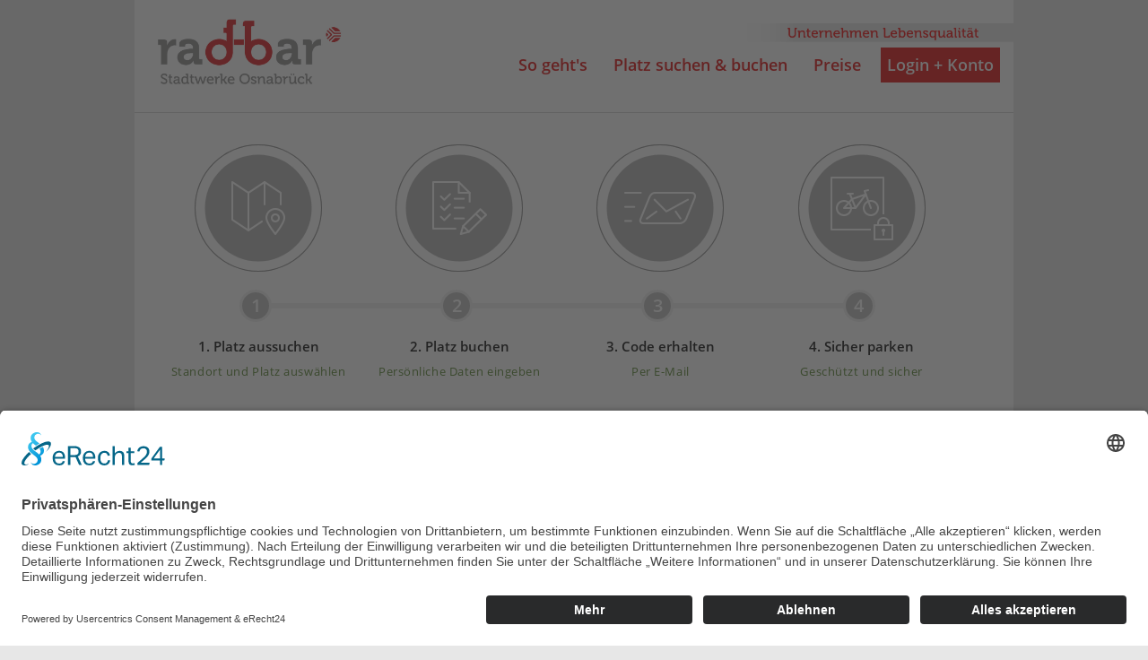

--- FILE ---
content_type: text/html; charset=utf-8
request_url: https://www.rad-bar-os.de/
body_size: 3169
content:
<!DOCTYPE html>
<html dir="ltr" lang="de-DE">
  <head>
    <meta charset="utf-8">
    <base href="https://www.rad-bar-os.de/">
    <link rel="shortcut icon" href="/typo3conf/ext/sq_bikeboxConf_osnabrueck/Resources/Public/img/radbar_favicon.ico" type="image/vnd.microsoft.icon">
    <title>RAD-BAR: Osnabrück</title>
    <meta http-equiv="x-ua-compatible" content="ie=edge">
    <meta name="generator" content="TYPO3 CMS">
    <meta name="author" content="SinusQuadrat GmbH">
    <meta name="viewport" content="width=device-width, initial-scale=1">
    <meta name="keywords" content="Kienzler Bike and Ride Box">
    <meta name="description" content="Kienzler Bike and Ride Box">
    <meta name="twitter:card" content="summary">
    <link rel="stylesheet" type="text/css" href="/typo3conf/ext/typo3_bikebox/Resources/Public/css/fonts.css?1760211643" media="all">
    <link rel="stylesheet" type="text/css" href="/typo3temp/assets/compressed/merged-209373652579b4057dd3eba9d8fba87c-4ddb03590932fb931186b8d6c8be778e.css?1768913561" media="all">
    <script src="/typo3temp/assets/compressed/merged-f2c37b0f23e533ef9655a6f35ccdcf57-b54b4fe857f5515620a822bc6001fbbf.js?1768913561"></script>
    <meta name="viewport" content="width=device-width, initial-scale=1">
    <script>
function cssUsercentricsButton() {
  var userCentricRoot = document.querySelector("#usercentrics-root");
  var style = document.createElement("style");
  style.innerHTML = `
    [data-testid="uc-privacy-button"] {
        bottom: 24px;
        left: 24px;
        right: initial;
    }
    @media (max-width:768px) and (orientation:portrait) {
        [data-testid="uc-privacy-button"] {
            bottom: 100px;
            right: -16px;
            left: initial;
        }
    }
    `.trim();
  userCentricRoot.shadowRoot.appendChild(style);
}
window.addEventListener("load", cssUsercentricsButton);
$(window).on("resize", cssUsercentricsButton);
        </script>
    <link rel="preconnect" href="//app.eu.usercentrics.eu">
    <link rel="preconnect" href="//api.eu.usercentrics.eu">
    <link rel="preconnect" href="//sdp.eu.usercentrics.eu">
    <link rel="preload" href="//app.eu.usercentrics.eu/browser-ui/latest/loader.js" as="script">
    <link rel="preload" href="//sdp.eu.usercentrics.eu/latest/uc-block.bundle.js" as="script">
    <script id="usercentrics-cmp" async data-eu-mode="true" data-settings-id="S8N6RWa5A" src="https://app.eu.usercentrics.eu/browser-ui/latest/loader.js"></script>
    <script type="application/javascript" src="https://sdp.eu.usercentrics.eu/latest/uc-block.bundle.js"></script>
    <script>
            uc.deactivateBlocking([
                'u6fxocwTs'
            ]);
        </script>
    <meta data-privacy-proxy-server="https://privacy-proxy-server.usercentrics.eu">
    <script>
      var _mtm = window._mtm = window._mtm || [];
      _mtm.push({'mtm.startTime': (new Date().getTime()), 'event': 'mtm.Start'});
      (function() {
        var d=document, g=d.createElement('script'), s=d.getElementsByTagName('script')[0];
        g.async=true; g.src='https://tracking.bikeandridebox.de/js/container_iCYtt7cC.js'; s.parentNode.insertBefore(g,s);
      })();
    </script>
    <link rel="stylesheet" type="text/css" href="/typo3conf/ext/sq_bikeboxConf_osnabrueck/Resources/Public/css/custom.css" media="all">
    <link rel="canonical" href="https://www.rad-bar-os.de/"> </head>
  <body class="p_ lang_de">
    <header class="pageheader container clearfix">
      <div class="logo"><a href="/"><img src="/typo3conf/ext/sq_bikeboxConf_osnabrueck/Resources/Public/img/logo.png" alt="RAD-BAR Bike+Park"></a></div>
      <div class="lang_menu"></div>
      <nav class="mainnavigation" role="navigation">
        <button class="menu-trigger"> <span class="visuallyhidden">Navigation anzeigen/verstecken</span> <span class="menu-icon"></span> </button>
        <ul class="clearfix">
          <li><a href="/so-gehts">So geht's</a></li>
          <li><a href="/order/booking">Platz suchen & buchen</a></li>
          <li><a href="/preise">Preise</a></li>
          <li><a href="/mybikebox">Login + Konto</a></li>
        </ul>
         </nav>
       </header>
     <main class="pagecontent container clearfix">
      <div id="c2614" class="frame frame-default frame-type-shortcut frame-layout-0"> </div>
      <div id="c2613" class="frame frame-default frame-type-html frame-layout-0">
        <div class="timeline_buttons">
          <ul class="cbp_tmtimeline cbp_tmtimeline_large">
            <li>
              <div class="cbp_tmbutton"> <a href="/order/booking/" class="hi-icon hi-icon-suchen"><span><span class="boxword">Platz</span> suchen</span></a> </div>
              <div class="cbp_tmicon">1</div>
              <div class="cbp_tmlabel">
                <h3>1. <span class="boxword">Platz</span> aussuchen</h3>
                <p>Standort und <span class="boxword">Platz</span> auswählen</p>
                 </div>
               </li>
            <li>
              <div class="cbp_tmbutton"> <a href="/order/booking/" class="hi-icon hi-icon-buchen"><span><span class="boxword">Platz</span> buchen</span></a> </div>
              <div class="cbp_tmicon">2</div>
              <div class="cbp_tmlabel">
                <h3>2. <span class="boxword">Platz</span> buchen</h3>
                <p>Persönliche Daten eingeben</p>
                 </div>
               </li>
            <li>
              <div class="cbp_tmbutton"> <a href="/order/booking/" class="hi-icon hi-icon-erhalten"><span>Code erhalten</span></a> </div>
              <div class="cbp_tmicon">3</div>
              <div class="cbp_tmlabel">
                <h3>3. Code erhalten</h3>
                <p>Per E-Mail</p>
                 </div>
               </li>
            <li>
              <div class="cbp_tmbutton"> <a href="/order/booking/" class="hi-icon hi-icon-parken"><span>Parken</span></a> </div>
              <div class="cbp_tmicon">4</div>
              <div class="cbp_tmlabel">
                <h3>4. Sicher parken</h3>
                <p>Geschützt und sicher</p>
                 </div>
               </li>
             </ul>
          <div class="divider">
            <hr> </div>
           </div>
         </div>
      <div class="row columns">
        <div class="col-6">
          <div id="c2975" class="frame frame-default frame-type-header frame-layout-0">
            <header>
              <h3 class=""> rad-bar - Fahrrad rein, sicher sein! </h3>
               </header>
             </div>
          <div id="c2942" class="frame frame-default frame-type-text frame-layout-0">
            <p>Die <strong>rad-bar</strong> bietet Ihnen eine <strong>sichere &amp; komfortable</strong> Abstellmöglichkeit für Ihr Fahrrad, um entspannt mit einem anderen Verkehrsmittel an Ihr Ziel zu gelangen.</p>
            <p>Buchen Sie Ihren Stellplatz ganz einfach und bequem online. Zusätzlich besteht die Möglichkeit ein Schließfach mit einer Lademöglichkeit für Ihren Fahrrad Akku zu buchen. Der Zugang in die<strong> rad-bar</strong> erfolgt über einen Zugangscode den Sie per E-Mail zugeschickt bekommen.</p>
            <p>Fünf Abstellanlagen stehen für die <strong>zunächst kostenfreie Nutzung</strong> in Osnabrück Haste, Düstrup, Sutthausen und am Kamp für Sie bereit. Sie finden diese an den Mobilitätsstationen der MetroBus-Linien (Haste &amp; Düstrup an der M1, Sutthausen an der M3). Die vierte und fünfte&nbsp;<strong>rad-bar</strong> steht am Durchgang vom Kamp zum Nikolaiort.</p>
            <p>&nbsp;</p>
            <p><strong>Warum rad-bar?</strong></p>
            <ul>
              <li>Kostenfreie Nutzung</li>
              <li>erhöhter Diebstahlschutz gegenüber freizugänglichen Abstellplätzen</li>
              <li>die Möglichkeit ein Schließfach mit einer Lademöglichkeit für Ihren Fahrrad Akku zu buchen</li>
              <li>flexible Mietdauer – 1 Tag, 1 Woche oder 1 Monat</li>
              <li>einfache und schnelle Buchung online</li>
               </ul>
             </div>
           </div>
        <div class="col-6">
          <div id="c3137" class="frame frame-default frame-type-image frame-layout-0">
            <div class="ce-image ce-center ce-above">
              <div class="ce-gallery" data-ce-columns="1" data-ce-images="1">
                <div class="ce-outer">
                  <div class="ce-inner">
                    <div class="ce-row">
                      <div class="ce-column">
                        <figure class="image"> <img class="image-embed-item" alt="Rad-bar Osnabrück" src="/fileadmin/_processed_/1/c/csm__DSC9275_63a9234ebd.jpg" width="600" height="899" loading="lazy"> </figure>
                         </div>
                       </div>
                     </div>
                   </div>
                 </div>
               </div>
             </div>
           </div>
         </div>
      <div class="row columns">
        <div class="col-6">
          <div id="c2976" class="frame frame-default frame-type-text frame-layout-0">
            <p>&nbsp;</p>
            <p>&nbsp;</p>
             </div>
          <div id="c2971" class="frame frame-default frame-type-image frame-layout-0">
            <div class="ce-image ce-center ce-above">
              <div class="ce-gallery" data-ce-columns="1" data-ce-images="1">
                <div class="ce-outer">
                  <div class="ce-inner">
                    <div class="ce-row">
                      <div class="ce-column">
                        <figure class="image"> <a href="/fileadmin/_processed_/f/7/csm_20200120_Fahrrad_813ee4b542.jpg" class="fancybox" rel="fancybox[2971]"> <img class="image-embed-item" src="/fileadmin/_processed_/f/7/csm_20200120_Fahrrad_eb98fbdf42.jpg" width="600" height="416" loading="lazy" alt=""> </a> </figure>
                         </div>
                       </div>
                     </div>
                   </div>
                 </div>
               </div>
             </div>
           </div>
        <div class="col-6">
          <div id="c2978" class="frame frame-default frame-type-text frame-layout-0">
            <p>&nbsp;</p>
            <p>&nbsp;</p>
             </div>
          <div id="c2972" class="frame frame-default frame-type-image frame-layout-0">
            <div class="ce-image ce-center ce-above">
              <div class="ce-gallery" data-ce-columns="1" data-ce-images="1">
                <div class="ce-outer">
                  <div class="ce-inner">
                    <div class="ce-row">
                      <div class="ce-column">
                        <figure class="image"> <a href="/fileadmin/_processed_/3/0/csm__DSC9217_5180932e5e.jpg" class="fancybox" rel="fancybox[2972]"> <img class="image-embed-item" alt="Rad-bar Osnabrück" src="/fileadmin/_processed_/3/0/csm__DSC9217_ba0d67548b.jpg" width="600" height="401" loading="lazy"> </a> </figure>
                         </div>
                       </div>
                     </div>
                   </div>
                 </div>
               </div>
             </div>
           </div>
         </div>
       </main>
    <footer class="pagefooter container clearfix">
      <nav class="footernavigation">
        <ul class="clearfix">
          <li><a href="/meta/impressum">Impressum</a></li>
          <li><a href="/meta/datenschutzerklaerung">Datenschutzerklärung</a></li>
          <li><a href="/meta/agb">AGB</a></li>
          <li><a href="/meta/kontakt">Kontakt</a></li>
        </ul>
         </nav>
      <div class="footer_right"> <img src="/typo3conf/ext/sq_bikeboxConf_osnabrueck/Resources/Public/img/logo_footer.png" width="607" height="164" class="footer_osnabrueck" alt="" > </div>
       </footer>
    <script src="/typo3temp/assets/compressed/merged-d8065df59298d4f2a57d0ac64ae7e4a1-3c04b2520c74731410cac01aebe0e92e.js?1768913561"></script>
     </body>
   </html>

--- FILE ---
content_type: text/css; charset=utf-8
request_url: https://www.rad-bar-os.de/typo3conf/ext/typo3_bikebox/Resources/Public/css/fonts.css?1760211643
body_size: 425
content:
/* open-sans-regular - latin */
@font-face {
	font-family: 'Open Sans';
	font-style: normal;
	font-weight: 400;
	src: url('../fonts/open-sans-v23-latin-regular.eot'); /* IE9 Compat Modes */
	src: local(''),
		 url('../fonts/open-sans-v23-latin-regular.eot?#iefix') format('embedded-opentype'), /* IE6-IE8 */
		 url('../fonts/open-sans-v23-latin-regular.woff2') format('woff2'), /* Super Modern Browsers */
		 url('../fonts/open-sans-v23-latin-regular.woff') format('woff'), /* Modern Browsers */
		 url('../fonts/open-sans-v23-latin-regular.ttf') format('truetype'), /* Safari, Android, iOS */
		 url('../fonts/open-sans-v23-latin-regular.svg#OpenSans') format('svg'); /* Legacy iOS */
  }
  /* open-sans-600 - latin */
  @font-face {
	font-family: 'Open Sans';
	font-style: normal;
	font-weight: 600;
	src: url('../fonts/open-sans-v23-latin-600.eot'); /* IE9 Compat Modes */
	src: local(''),
		 url('../fonts/open-sans-v23-latin-600.eot?#iefix') format('embedded-opentype'), /* IE6-IE8 */
		 url('../fonts/open-sans-v23-latin-600.woff2') format('woff2'), /* Super Modern Browsers */
		 url('../fonts/open-sans-v23-latin-600.woff') format('woff'), /* Modern Browsers */
		 url('../fonts/open-sans-v23-latin-600.ttf') format('truetype'), /* Safari, Android, iOS */
		 url('../fonts/open-sans-v23-latin-600.svg#OpenSans') format('svg'); /* Legacy iOS */
  }

@font-face {
	font-family: 'icomoon';
	src:url('../fonts/icomoon.eot?gdr5e0');
	src:url('../fonts/icomoon.eot?#iefixgdr5e0') format('embedded-opentype'),
		url('../fonts/icomoon.woff?gdr5e0') format('woff'),
		url('../fonts/icomoon.ttf?gdr5e0') format('truetype'),
		url('../fonts/icomoon.svg?gdr5e0#icomoon') format('svg');
	font-weight: normal;
	font-style: normal;
}

[class^="icon-"], [class*=" icon-"] {
	font-family: 'icomoon';
	speak: none;
	font-style: normal;
	font-weight: normal;
	font-variant: normal;
	text-transform: none;
	line-height: 1;

	/* Better Font Rendering =========== */
	-webkit-font-smoothing: antialiased;
	-moz-osx-font-smoothing: grayscale;
}

.icon-menu:before {
	content: "\e600";
}
.icon-close:before {
	content: "\e601";
}


--- FILE ---
content_type: text/css; charset=utf-8
request_url: https://www.rad-bar-os.de/typo3conf/ext/sq_bikeboxConf_osnabrueck/Resources/Public/css/custom.css
body_size: 3195
content:
/*  aus bikebox_neutral.css begin */
body {
    background-image: none;
    background-color:#E7E7E7;
}
h1 {
  color: #000000;
}
h3, h2{
     color: #000000;
 }
hr {
    border-color: #D2D2D2;
}

/*Gegen Textumbruch bei der mobilen Ansicht*/
p {
letter-spacing: 0.56px;
}

.frame-type-felogin_login h3 {
    color: #000000;
}
/*Birthdate asterisk anpassung*/
.femanager_dateOfBirth > label span {
    color: #656565;
}

/*Farbe Hintergrund*/
body > header {
    background-color: #ffffff;
    border-bottom: 1px solid #D2D2D2;
}
.pagecontent {
    background-image: none;
    background-color: #ffffff;
    color: #000000; /*Bodytext*/
    border-bottom: 1px solid #D2D2D2;
}

/*Farbe Klafunktion unter "So geht's"*/
.arrow-down {
    width: 0; 
    height: 0; 
    border-left: 5px solid transparent;
    border-right: 5px solid transparent;
    
    border-top: 5px solid #BABABA;
  }

.foldingTitle {
    border: 1px solid #DE0202;
    background: #DE0202;


}
.foldingTitle .csc-header > *:first-child {  font-size: 16px;
    color: #fff;
    display: inline-flex;
}

/*feil nach unten*/
.foldingTitle .csc-header > *:first-child::before {
    content: "\25BE";
    padding-right: 12px;
}

/*Farbe Icons für bei den Schritten 1-5*/
.cbp_tmtimeline_large .hi-icon:hover {
    box-shadow: 0 0 0 1px #DE0202;
}
.cbp_tmtimeline::before {
    background: #f0f0f0; /*Line connecting the small buttons*/
}
.cbp_tmtimeline_large .hi-icon:hover:before,.cbp_tmtimeline > li.active .hi-icon:before , .cbp_tmtimeline > li.active .cbp_tmicon {
    background: #DE0202;
}
.cbp_tmtimeline_large .hi-icon:hover{
    box-shadow: 0 0 0 1px #DE0202;
}

.hi-icon:before {
    background: rgba(101, 101, 101, 0.5);
}
.hi-icon::after {
    box-shadow: 0 0 0 1px rgba(101, 101, 101, 0.5);
}
.hi-icon {
    box-shadow: 0 0 0 1px rgba(101, 101, 101, 0.5);
}

.cbp_tmtimeline > li .cbp_tmlabel_large {
    /* Für main page*/
        color: #656565;
        border-bottom: 1px solid #656565;
        padding: 0 0 18px 100px !important;
}

.cbp_tmtimeline > li .cbp_tmlabel_small {
    color: #656565;
    padding: 0 0 0 50px !important;
}

.cbp_tmtimeline > li .cbp_tmicon {
    background: none repeat scroll 0 0 #bababa;
    box-shadow: 0 0 0 3px #f0f0f0;
}

.cbp_tmtimeline_small > li .cbp_tmlabel {
    text-align: left;
}

.footernavigation a {
    border-left: 1px solid #DE0202;
}

/*Farbe Menüunkte*/
.mainnavigation a {
    color: #DE0202;
}
.mainnavigation a:hover, .mainnavigation a:focus, .mainnavigation .active a {
    color: #DE0202;
    background: transparent;
}

.mainnavigation a::before, .mainnavigation a::after {
    background: #DE0202 none repeat scroll 0 0;
}

.mainnavigation {    
    background-image: url(/typo3conf/ext/sq_bikeboxConf_osnabrueck/Resources/Public/img/slogan_retina1.jpg);
    background-position: right;
    background-repeat: no-repeat;
    background-size: 135%;
    padding-top: 40px;
    min-width: 20em; 
    margin: 3px 0;
    margin-bottom: -8px;
}

.mainnavigation button .menu-icon:before{
    color: #BABABA;
}

.mainnavigation ul {
    background: none repeat scroll 0 0 #fff;
    margin-top: 6px;
    border-bottom: none;
}

/*Special class last item in navigation menu*/
.mainnavigation ul > li:last-child > a{
    background-color: #DE0202;
    color: white !important;
}

/*Farbe Buttons*/
.form-group .btn-submit, .sqbikebox-submit-btn, .powermail_submit {
    background-color:#DE0202;
    /* height: 35px; */
}
.form-group .btn-submit:hover, .sqbikebox-submit-btn:hover, .powermail_submit:hover {
    background-color:#DE0202;
}

.femanager_fieldset input.form-control, .femanager_fieldset select, .femanager_fieldset textarea,
.frame-type-felogin_login #user, .frame-type-felogin_login #pass, .frame-type-felogin_login #tx_felogin_login-forgot-email,
.frame-type-felogin_login #tx_felogin_login-newpassword1, .frame-type-felogin_login #tx_felogin_login-newpassword2 {
    background: #fff none repeat scroll 0 0;
    color: #DE0202 !important;
    border: 1px solid #D2D2D2;
}

.loadspinner{
    border: solid 4px #DE0202;
}
a, .faq li a, .faq {
    color: #DE0202;
}
.btn-blue, .toggle-radio + label,
.tx-sq-openidconnect .btn-blue, 
.tx-sq-openidconnect .btn-blue:hover{
    cursor: pointer;
    background-color: #DE0202;
}
.toggle-radio + label.selectedprice {
    background-color: #DE0202;
}
.btn-blue:hover{
    background-color: #DE0202;
}

.logo {
    margin: 27px 0 24px 0px;
}
.logo a {
    height: unset;
}
.logo img{
        max-width: 100%;
         margin-top: -5px;
}

/**html only applies for IE*/
/**
 * Conditional CSS for IE 8+ (and old Firefox 1.x).
 * @link: https://jeffclayton.wordpress.com/2015/04/07/css-hacks-for-windows-10-and-spartan-browser-preview/
 */
 @media screen\0 {
    .logo img{
        max-width: 100%;
        margin-top: -17px; 
}

}



.legend-colorbox{
    width: 50px!important;
    height: 20px!important;
    margin-top: 20px!important;
    border-right-width: 1px!important;
}

.legend-text{
    width: 100px!important;
    max-width: 100px!important;
    border: none!important;
    margin-right: 4%;
    color: #000!important;
    margin-top: 5px;
}


.unit-selection, .box-selection{
    border-bottom: 2px solid #909090;
}

.content-suchen-detail .san8 {
    border-right: 1px solid #909090;
}



/* Sonstiges */

label.selectedprice {
    color: #fff;
}
.content-suchen h2, .content-buchen h2, .content-completion h2 {
    color: #656565;
}
.sidebar label,.sidebar h2, .content-suchen h2, .content-buchen h2, 
.content-completion h2, .tx-femanager h2, .frame-type-felogin_login h3,
dl dt, .tx-femanager .required, .required label:after {
   color: #656565;
}

.duration-options label {
    color: #e5e5e5;
}
.box-selection {
    border-bottom: 2px solid #656565;
}
.box-selection ul li ul li {
    border-color: #656565; 
}
.box-selection ul li ul li.box.active,
.box-selection ul li ul li.box:hover {
    background: none repeat scroll 0 0 #DE0202;
    color: #fff;
}
.toggle-radio + label.selectedprice {
    color: #fff;
}
.cd-dropdown, .cd-select, .form-group-duration {
    border-color: rgba(101, 101, 101, 0.5);
}
.box-selection ul li ul li {
    color: #bababa;
}

/*Cart*/
.cart-countdown{
    color: #DE0202;
}
.white-box{
    border: 1px solid #eeeeee;
  }
.cart .badge {
    line-height: 1.1;
    border: 2px solid #aaaaaa;
    background: black;
}

.form-group.go2payment .btn-block,
.timebar-nav .btn-block {
    display:inline-block;
    margin: 0;
}





/*boxes in svg*/

g text {
    fill: #656565;
}

g:hover rect, g:hover path, g.active rect, g.active path {
    fill: #DE0202; 
    cursor: pointer; 
}
g:hover .bike {
    fill: #990000;  
}
g:hover text, g.active text, g.occupied text {
    fill: #ffffff;  	
}
g.disabled:hover rect, g.disabled:hover path{
    fill: #f0f0f0;
	cursor: default;
}
g.disabled:hover text {
    fill: #656565;  
	cursor: default;
}

g.occupied rect, g.occupied path { 
    fill: #460609 !important;
    cursor: default !important;
}


/*
Speciall case for Osnabrück Site:
Force active class on state 2: platz buchen
Given the timeline on this stage has been set manually
 */
 #c2906 > ul li#buchen .cbp_tmicon {
background: #DE0202 !important;
 }

 #c2906 > ul li#buchen .hi-icon {
    box-shadow: 0 0 0 1px rgb(78,126,35,0.5) !important;
 }


 #c2906 > ul li#buchen .hi-icon::before
 {
    background: #DE0202 !important;
   
 }

 #c2906 .cbp_tmtimeline > li .cbp_tmicon {
    background: none repeat scroll 0 0 #bababa;
}

.cbp_tmtimeline > li.active .hi-icon::after, .cbp_tmtimeline > li.completed .hi-icon::after{
    box-shadow: 0 0 0 1px rgba(78,126,35,0.5);
}

/* Anrede Buttons circle border visible*/
.circle-radio + label::after {
    box-shadow: 0px 0px 1px #000;
}



@-webkit-keyframes sonarEffect {
    0% {
        opacity: 0.3;
    }
    40% {
        opacity: 0.5;
        box-shadow: 0 0 0 2px rgba(0, 102, 153, 0.1), 0 0 10px 10px #BABABA, 0 0 0 10px rgba(0, 102, 153, 1);
    }
    100% {
        box-shadow: 0 0 0 2px rgba(0, 102, 153, 0.1), 0 0 10px 10px #BABABA, 0 0 0 10px rgba(0, 102, 153, 1);
        -webkit-transform: scale(1.07);
        opacity: 0;
    }
}
@-moz-keyframes sonarEffect {
    0% {
        opacity: 0.3;
    }
    40% {
        opacity: 0.5;
        box-shadow: 0 0 0 2px rgba(0, 102, 153, 0.1), 0 0 10px 10px #BABABA, 0 0 0 10px rgba(0, 102, 153, 1);
    }
    100% {
        box-shadow: 0 0 0 2px rgba(0, 102, 153, 0.1), 0 0 10px 10px #BABABA, 0 0 0 10px rgba(0, 102, 153, 1);
        -moz-transform: scale(1.07);
        opacity: 0;
    }
}
@keyframes sonarEffect {
    0% {
        opacity: 0.3;
    }
    40% {
        opacity: 0.5;
        box-shadow: 0 0 0 2px rgba(0, 102, 153, 0.1), 0 0 10px 10px #BABABA, 0 0 0 10px rgba(0, 102, 153, 1);
    }
    100% {
        box-shadow: 0 0 0 2px rgba(0, 102, 153, 0.1), 0 0 10px 10px #BABABA, 0 0 0 10px rgba(0, 102, 153, 1);
        transform: scale(1.07);
        opacity: 0;
    }
}


/* IAD ortrait view */  
@media only screen and (max-width: 47.5em) {

    /* Mobile Ansicht Buchungsprozess */
    .form-group dl dt {
        float: none;
        display: inline;
    }
    .form-group dd {
        margin: -20px 0 0px 150px;
    }
    .hamburgSchliessfaecher ul li ul li {
        font-size: 1.2em;/*mobil*/
    }


}

@media only screen and (max-width: 25em) {
    .logo img{
     max-width: 75%;
        margin-left: 10px;
         margin-top: 15px; 
    }
    .mainnavigation {
        margin: 20px 0;
        padding-top: 33px;
        background-size:118%;
    }

    .cbp_tmtimeline > li .cbp_tmlabel {
        border-bottom: 1px solid #656565;
    }
    .box-selection ul li.bottom-middle-row ul li:first-child {
        border-left-width: 1px;
    }
    .box-selection ul li.bottom-middle-row ul li:last-child {
        border-right-width: 1px;
    }
    .box-selection ul li:last-child ul li {
        border-bottom-width: 1px;
    }
}

@media only screen and (min-width: 26em) { /*650px*/
    .mainnavigation {
        background-size:70%;
    }

}

@media only screen and (min-width: 38em) { /*608px*/

    .footer_right {
        float: right;
        width: 45%;    
    }
} 
@media only screen and (min-width: 43em) { /*688px*/
     .mainnavigation {
        padding-top: 90px;
    }
    /* .mainnavigation ul {
        margin-top: -80px;
    } */
     .cbp_tmtimeline_small > li .cbp_tmlabel h3 {
        margin-top: 23px;
    }

    .cbp_tmtimeline_small > li{
        margin-left: 0px !important;
     }
}

@media only screen and (min-width: 47.6em) { /*50em 800px*/
    .cbp_tmtimeline>li .cbp_tmlabel{
        padding: 0 0 15px 0px !important; 
        border-bottom: none; 
    }

    .cbp_tmtimeline_small{
        margin: 120px -66px 0 -66px ;
    }
    .cbp_tmtimeline_small::before {
        left: 133px;
        right: 223px;
    }

        .cbp_tmtimeline_large{
        margin: 233px -80px 0 60px !important;
    }
    
        .cbp_tmtimeline_large::before{       
        left: 80px !important;
        right: 265px !important;
        }

        .cbp_tmtimeline_small > li .cbp_tmlabel {
            text-align: right;
        }
        
        .cbp_tmtimeline>li .cbp_tmlabel{
            padding: 0 0 18px 100px;
        }
}

@media only screen and (min-width: 64em) { /*1024px*/

    .logo{
       margin: 22px 0px 0px 15px;
    }
    .mainnavigation {
        background-size: 100%;
         min-width: 40em;  
         padding-top: 130px;
    }

    .mainnavigation ul {
        border: none;
        background-color: transparent;
        border-bottom: none;
        margin-top: -80px;
    }

    .cbp_tmtimeline>li .cbp_tmlabel{
        border-bottom: none; 
    }

    .mainnavigation li {
        border-top: none;
        margin-right: 15px;
    }
    .mainnavigation li:last-child {
        margin-right: 15px;
    }

  .cbp_tmtimeline_large{
        margin: 200px -20px 0 -14px !important;
    }

    .cbp_tmtimeline > li{       
        width: 24%;
    }

    .cbp_tmtimeline_small{
        margin: 120px 0px 0 -90px;
    }
    .cbp_tmtimeline_small > li > .cbp_tmbutton {      
        left: 59% ;
    }

    .cbp_tmtimeline_large::before{
        left:95px !important;
        right:145px !important;
    }

    .cbp_tmtimeline_small::before {
        left: 190px;
        right: 90px;
    }

}

.box-selection ul li ul li.active, .box-selection ul li ul li.box:hover {
    background: none repeat scroll 0 0 #006699  ;
    color: #fff;
}

.form-group input:not([type="submit"]):not([type="button"]) {
    border: 1px solid #D2D2D2;
}
